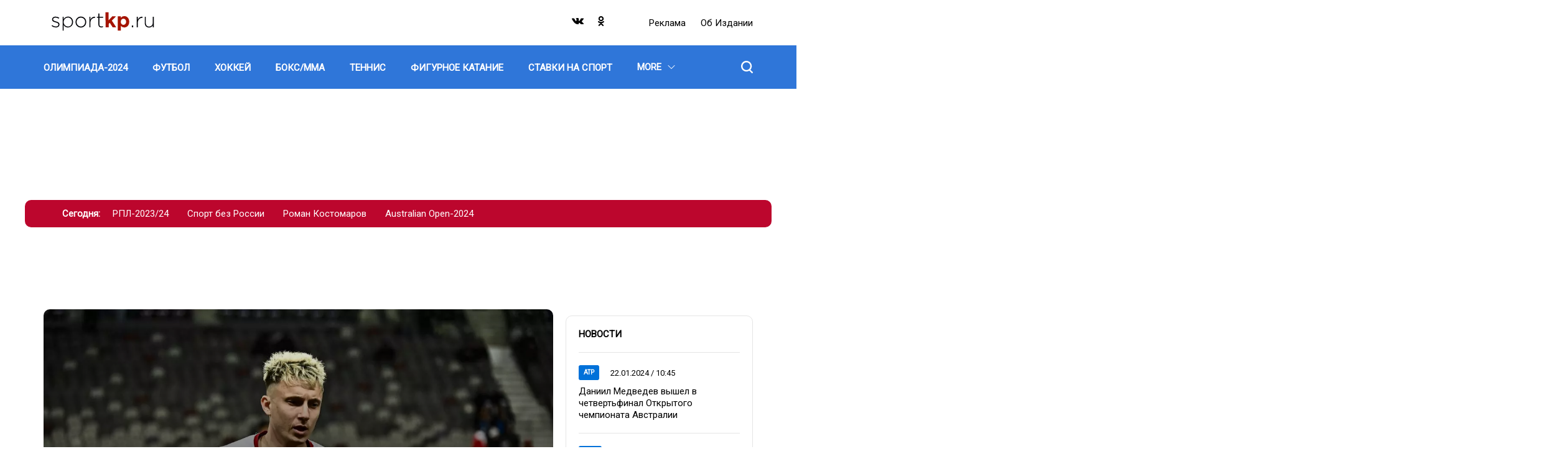

--- FILE ---
content_type: text/html; charset=UTF-8
request_url: https://sportkp.ru/tag/rfs
body_size: 12553
content:
<!DOCTYPE html>
<html lang="ru" dir="ltr" prefix="og: https://ogp.me/ns#">
<head>
  <title>РФС — последние новости на сегодня | СпортКП</title>
  <meta charset="utf-8" />
<meta name="description" content="Свежие новости и статьи по теме «РФС» на СпортКП. Гершкович назвал лучшего россиянина, выступающего в Европе: «Он выделяется на фоне других»" />
<link rel="canonical" href="https://sportkp.ru/tag/rfs" />
<meta name="Generator" content="Drupal 10 (https://www.drupal.org)" />
<meta name="MobileOptimized" content="width" />
<meta name="HandheldFriendly" content="true" />
<meta name="viewport" content="width=device-width, initial-scale=1.0" />
<meta name="page-update-date-time" content="2026-01-20-08-55-48" />
<script type="application/ld+json">{
    "@context": "https:\/\/schema.org",
    "@type": "ItemList",
    "itemListElement": [
        {
            "@type": "ItemList",
            "url": "https:\/\/sportkp.ru\/futbol\/evrofutbol\/nid421093_au24693auauau_cr24693crcrcr_gershkovich-nazval-luchshego-rossiyanina-vystupayuschego-v-evrope-vydelyaetsya-na-fone-drugikh",
            "name": "Гершкович назвал лучшего россиянина, выступающего в Европе: «Он выделяется на фоне других»",
            "position": 1
        },
        {
            "@type": "ItemList",
            "url": "https:\/\/sportkp.ru\/futbol\/sbornaya-rossii\/nid420913_au27auauau_cr27crcrcr_v-rfs-soobschili-chto-uefa-ochen-bystro-utverdil-provedenie-tovarischeskogo-matcha-rossii-s-serbiey",
            "name": "В РФС сообщили, что УЕФА очень быстро утвердил проведение товарищеского матча России с Сербией",
            "position": 2
        },
        {
            "@type": "ItemList",
            "url": "https:\/\/sportkp.ru\/futbol\/nid420750_au24907auauau_cr24907crcrcr_raul-riancho-o-reshenii-rfs-vykhod-rossii-iz-uefa-byl-ogromnoy-oshibkoy",
            "name": "Рауль Рианчо — о решении РФС: «Выход России из УЕФА был бы огромной ошибкой»",
            "position": 3
        },
        {
            "@type": "ItemList",
            "url": "https:\/\/sportkp.ru\/futbol\/sbornaya-rossii\/nid420740_au20989auauau_cr20989crcrcr_dyukov-vysoko-ocenil-perspektivy-sbornoy-rossii-okazatsya-na-chm-2026",
            "name": "Дюков высоко оценил перспективы сборной России оказаться на ЧМ-2026",
            "position": 4
        },
        {
            "@type": "ItemList",
            "url": "https:\/\/sportkp.ru\/futbol\/sbornaya-rossii\/nid420723_au24693auauau_cr24693crcrcr_v-rfs-nazvali-sroki-kogda-budet-prinyato-reshenie-po-rabote-karpina-v-sbornoy-rossii",
            "name": "В РФС назвали сроки, когда будет принято решение по работе Карпина в сборной России",
            "position": 5
        },
        {
            "@type": "ItemList",
            "url": "https:\/\/sportkp.ru\/futbol\/sbornaya-rossii\/nid420710_au76auauau_cr76crcrcr_rossiya-dogovorilas-s-serbiey-o-provedenii-tovarischeskogo-matcha-na-svoem-pole",
            "name": "Россия договорилась с Сербией о проведении товарищеского матча на своем поле",
            "position": 6
        },
        {
            "@type": "ItemList",
            "url": "https:\/\/sportkp.ru\/futbol\/nid420707_au24907auauau_cr24907crcrcr_franko-kamocci-o-reshenii-rfs-ostatsya-v-uefa-eto-verno-nadeyus-rossiyu-vernut-v-blizhayshie-2-goda",
            "name": "Франко Камоцци — о решении РФС остаться в УЕФА: «Это верно, надеюсь Россию вернут в ближайшие 2 года»",
            "position": 7
        },
        {
            "@type": "ItemList",
            "url": "https:\/\/sportkp.ru\/futbol\/nid420706_au24693auauau_cr24693crcrcr_prezident-rfs-vyskazalsya-o-reshenii-ne-perekhodit-v-aziatskuyu-konfederaciyu-futbola",
            "name": "Президент РФС высказался о решении не переходить в Азиатскую конфедерацию футбола",
            "position": 8
        },
        {
            "@type": "ItemList",
            "url": "https:\/\/sportkp.ru\/futbol\/nid420698_au68auauau_cr68crcrcr_vse-reshenie-prinyato-rossiyskiy-futbol-ne-budet-perekhodit-v-aziyu",
            "name": "Все, решение принято: российский футбол не будет переходить в Азию",
            "position": 9
        },
        {
            "@type": "ItemList",
            "url": "https:\/\/sportkp.ru\/futbol\/premer-liga\/nid420470_au24907auauau_cr24907crcrcr_abaskal-prines-izvineniya-za-svoe-povedenie-i-udalenie-v-matche-s-akhmatom",
            "name": "Абаскаль принес извинения за свое поведение и удаление в матче с «Ахматом»",
            "position": 10
        }
    ]
}</script>
<script>window.addEventListener('DOMContentLoaded', (event) => {
  setTimeout(function(){
    let head = document.getElementsByTagName('head')[0];
    let gtm1 = document.createElement('script');
    gtm1.setAttribute('id', 'gtm1');
    gtm1.setAttribute('async', 'async');
    gtm1.setAttribute('src', 'https://www.googletagmanager.com/gtag/js?id=G-X4TTJ0QY8C')
    head.appendChild(gtm1);

    window.dataLayer = window.dataLayer || [];
    function gtag(){dataLayer.push(arguments);}
    gtag('js', new Date());
    gtag('config', 'G-X4TTJ0QY8C');
  }, 100);
});
</script>
<link rel="icon" href="/favicon.png" type="image/png" />

  <link rel="stylesheet" media="all" href="/sites/default/files/css/css_aKKFzhh-NxrCilriXjNZQRgoBaJYojhkKRgU9kxVOW8.css?delta=0&amp;language=ru&amp;theme=dna_kpsport2021&amp;include=eJxti0sOgzAMRC-ElZYLIZOYj2o8CBvR3L5V2HTRzYxG741XD9nSyC5dMR5ikU3SrBhZyaPqanMDr913HNE_-uc_fP-UK86guEAwaZ2h_mOYXE66enSeD6gOLkiGInRv-u6mc5nwTi2JIzgvH-qtQT0" />
<link rel="stylesheet" media="all" href="/sites/default/files/css/css_WsRrZqWVu5qQUjZWKnq2aS3tyb87TcNVFSHvjTa_VSM.css?delta=1&amp;language=ru&amp;theme=dna_kpsport2021&amp;include=eJxti0sOgzAMRC-ElZYLIZOYj2o8CBvR3L5V2HTRzYxG741XD9nSyC5dMR5ikU3SrBhZyaPqanMDr913HNE_-uc_fP-UK86guEAwaZ2h_mOYXE66enSeD6gOLkiGInRv-u6mc5nwTi2JIzgvH-qtQT0" />

  <script type="application/json" data-drupal-selector="drupal-settings-json">{"path":{"baseUrl":"\/","pathPrefix":"","currentPath":"taxonomy\/term\/3352","currentPathIsAdmin":false,"isFront":false,"currentLanguage":"ru","currentQuery":{"_wrapper_format":"html"}},"pluralDelimiter":"\u0003","suppressDeprecationErrors":true,"ExcludeAdvNids":{"42042":"7","765497":"284647","768143":"285603","838983":"312127"},"LiveInternetID":";sportkpunited","GoogleAnalyticsMainID":"G-DRTKVSWMF9","YandexMetricaID":"80664829","input_data_11337281-78a2-4430-9244-d020de108652":{"linkMore":"\/news","titleBlock":"\u041d\u043e\u0432\u043e\u0441\u0442\u0438","linkMoreText":"\u0412\u0441\u0435 \u043d\u043e\u0432\u043e\u0441\u0442\u0438","itemsUrl":"\/rest\/posts-news-list\/0\/5\/0\/front_page_posts\/{{ RANDOM_TIME }}"},"news_line_bottom-section-posts":{"tid":"3352","title":"","label":"","url":"\/rest\/term-additional-loading\/tags\/3352\/5\/","listLengthLimit":"0","firstBig":0,"optionsMap":{"all":{"img":"post_list_thumb_294x230","date":"dmy_dot_slash_hm_colon","description":1,"class":"normal-item"}},"tagName":"","global_list_id":"section_list"},"dnaAdfoxGlobal":{"hide_adfox":0,"owner_id":"384684","timeout":"1200","header_bidding":{"sizes":""},"head_banner_for_head_height":"_none","syncPixels":{"mob":[],"pc":[]}},"dnaAdfox":{"skp-300x600":{"enabled":1,"place_id":"SKP_300x600","screen":{"ge":"769"},"size":{"width":"301","height":"601"},"style":"{ position: sticky !important; }","hb_enable":1,"overflow_hidden_enable":1,"banner":{"url":"","image":[]},"owner_id":"384684","params":{"pp":"g","ps":"ezsx","p2":"hfyt"},"tag_name":"20731","tag_params":{"pp":"g","ps":"ezsx","p2":"hfyt","puid1":""},"timeout":"500","header_bidding":[],"adv_id":"c54a7b3a-15b1-4e98-82f4-3dea07fe082a"},"skp-tgb":{"enabled":1,"place_id":"SKP_TGB","screen":{"ge":"769"},"size":{"width":"300"},"style":"{background: #ccc;}\r\nh3 a {\r\n  font-weight: bold;\r\n}\r\n","overflow_hidden_enable":1,"banner":{"url":"","image":[]},"owner_id":"384684","params":{"pp":"g","ps":"ezsx","p2":"hhdc"},"tag_name":"20731","tag_params":{"pp":"g","ps":"ezsx","p2":"hhdc","puid1":""},"header_bidding":[],"adv_id":"cf48177f-39cd-4b1c-b109-c4295766c05b"},"skp-mobile-special":{"enabled":1,"place_id":"skp_mobile_special","screen":{"le":"768"},"size":{"height":"165"},"style":"{ display: flex; justify-content: center !important; }\r\n\u003Ediv { width: 100vw; }","overflow_hidden_enable":1,"banner":{"url":"","image":[]},"owner_id":"384684","params":{"pp":"g","ps":"ezsx","p2":"hjkv"},"tag_name":"20731","tag_params":{"pp":"g","ps":"ezsx","p2":"hjkv"},"timeout":"500","header_bidding":[],"adv_id":"94df613e-ccd9-4ba8-94dd-bf80c8feb61e"},"skp-970x250":{"enabled":1,"place_id":"SKP_970x250","screen":{"ge":"769"},"size":{"width":"1200","height":"175"},"overflow_hidden_enable":1,"banner":{"url":"\/","image":[]},"owner_id":"384684","params":{"pp":"g","ps":"ezsx","p2":"hfyq"},"tag_name":"20731","tag_params":{"pp":"g","ps":"ezsx","p2":"hfyq"},"header_bidding":[],"adv_id":"8339362c-4554-466c-af39-800334621850"}},"input_data_eedfd37a-2b5f-44fe-87e5-029be7e17ebc":{"linkMore":"\/news","titleBlock":"\u041d\u043e\u0432\u043e\u0441\u0442\u0438","linkMoreText":"\u0412\u0441\u0435 \u043d\u043e\u0432\u043e\u0441\u0442\u0438","itemsUrl":"\/rest\/posts-news-list\/0\/5\/0\/front_page_posts\/{{ RANDOM_TIME }}"},"news_line_top-section-posts":{"tid":"3352","title":"","label":"","url":"\/rest\/term-additional-loading\/tags\/3352\/0\/","listLengthLimit":"5","firstBig":1,"optionsMap":{"all":{"img":"post_list_thumb_294x230","date":"dmy_dot_slash_hm_colon","description":"1","class":"normal-item"},"0":{"img":"post_850x666","date":"time_since","description":"1","class":"first-item"}},"tagName":"","global_list_id":"section_list"},"stat_enable":true,"stat_url":"https:\/\/nodestat.sportkp.ru","stat_site":"skp","show_nids":[],"YandexMetricsSimpleID":"80664829","footer_right_main_classname_footer-right":"footer-right","footer_right_app_store_link_footer-right":"https:\/\/appstore.com","footer_right_google_play_link_footer-right":"https:\/\/googleplay.com","footer_right_subscribe_mail_footer-right":"https:\/\/subscribe.com","footer_right_subscribe_newspaper_footer-right":"https:\/\/subscribe.com","main_historias_main_classname_main-historias":"main-historias","main_historias_links_main-historias":[{"title":"\u0420\u041f\u041b-2023\/24","url":"\/tag\/rpl-202324"},{"title":"\u0421\u043f\u043e\u0440\u0442 \u0431\u0435\u0437 \u0420\u043e\u0441\u0441\u0438\u0438","url":"\/tag\/sport-bez-rossii"},{"title":"\u0420\u043e\u043c\u0430\u043d \u041a\u043e\u0441\u0442\u043e\u043c\u0430\u0440\u043e\u0432","url":"\/tag\/roman-kostomarov"},{"title":"Australian Open-2024","url":"\/tag\/australian-open-2024"}],"head_mobile_main_classname_head-mobile":"head-mobile","head_mobile_sections_head-mobile":[{"title":"\u0424\u0443\u0442\u0431\u043e\u043b","url":"\/futbol","orderNumber":-49},{"title":"\u0425\u043e\u043a\u043a\u0435\u0439","url":"\/khokkey","orderNumber":-48},{"title":"\u0411\u043e\u043a\u0441\/\u041c\u041c\u0410","url":"\/boksmma","orderNumber":-47},{"title":"\u0422\u0435\u043d\u043d\u0438\u0441","url":"\/tennis","orderNumber":-46},{"title":"\u0411\u0430\u0441\u043a\u0435\u0442\u0431\u043e\u043b","url":"\/basketbol","orderNumber":-41},{"title":"\u0424\u043e\u0440\u043c\u0443\u043b\u0430-1","url":"\/formula-1","orderNumber":-43},{"title":"\u0424\u0438\u0433\u0443\u0440\u043d\u043e\u0435 \u043a\u0430\u0442\u0430\u043d\u0438\u0435","url":"\/figurnoe-katanie","orderNumber":-45},{"title":"\u0414\u0440\u0443\u0433\u043e\u0435","url":"\/drugoe","orderNumber":-24},{"title":"\u041e\u041b\u0418\u041c\u041f\u0418\u0410\u0414\u0410-2024","url":"\/olimpiada-2024","orderNumber":-51},{"title":"\u0411\u0438\u0430\u0442\u043b\u043e\u043d","url":"\/biatlon","orderNumber":-40},{"title":"\u0412\u043e\u043b\u0435\u0439\u0431\u043e\u043b","url":"\/voleybol","orderNumber":-37},{"title":"\u041a\u0440\u0430\u0441\u043e\u0442\u0430 \u0438 \u0437\u0434\u043e\u0440\u043e\u0432\u044c\u0435","url":"\/krasota-i-zdorove","orderNumber":-36},{"title":"\u041b\u044b\u0436\u043d\u044b\u0435 \u0433\u043e\u043d\u043a\u0438","url":"\/lyzhnye-gonki","orderNumber":-35},{"title":"\u041b\u0435\u0433\u043a\u0430\u044f \u0430\u0442\u043b\u0435\u0442\u0438\u043a\u0430","url":"\/legkaya-atletika","orderNumber":-34},{"title":"\u041f\u043b\u0430\u0432\u0430\u043d\u0438\u0435","url":"\/plavanie","orderNumber":-33},{"title":"\u0421\u043f\u043e\u0440\u0442\u0438\u0432\u043d\u0430\u044f \u0433\u0438\u043c\u043d\u0430\u0441\u0442\u0438\u043a\u0430","url":"\/sportivnaya-gimnastika","orderNumber":-32},{"title":"\u0421\u0442\u0430\u0432\u043a\u0438 \u043d\u0430 \u0441\u043f\u043e\u0440\u0442","url":"\/stavki-na-sport","orderNumber":-44},{"title":"\u0424\u0435\u0445\u0442\u043e\u0432\u0430\u043d\u0438\u0435","url":"\/fekhtovanie","orderNumber":-30},{"title":"\u0425\u0443\u0434\u043e\u0436\u0435\u0441\u0442\u0432\u0435\u043d\u043d\u0430\u044f \u0433\u0438\u043c\u043d\u0430\u0441\u0442\u0438\u043a\u0430","url":"\/khudozhestvennaya-gimnastika","orderNumber":-29},{"title":"\u0421\u0442\u0438\u043b\u044c \u0436\u0438\u0437\u043d\u0438","url":"\/stil-zhizni","orderNumber":-28},{"title":"\u0417\u0434\u043e\u0440\u043e\u0432\u043e\u0435 \u043f\u0438\u0442\u0430\u043d\u0438\u0435","url":"\/zdorovoe-pitanie","orderNumber":-27},{"title":"\u0425\u0440\u043e\u043d\u0438\u043a\u0430","url":"\/khronika","orderNumber":-26},{"title":"\u0412\u0430\u0436\u043d\u043e","url":"\/vazhno","orderNumber":-25},{"title":"\u0422\u0435\u0445\u043d\u043e\u043b\u043e\u0433\u0438\u044f","url":"\/tekhnologii","orderNumber":-31}],"head_mobile_links_head-mobile":{"https:\/\/radiokp.ru\/":"\u0420\u0435\u043a\u043b\u0430\u043c\u0430","\/about":"\u041e\u0431 \u0438\u0437\u0434\u0430\u043d\u0438\u0438","https:\/\/kp.ru\/":"\u041f\u043e\u0434\u043f\u0438\u0441\u043a\u0430"},"head_mobile_cities_head-mobile":[{"tid":"145","name":"\u041c\u043e\u0441\u043a\u0432\u0430","current":true},{"tid":"147","name":"\u0410\u0431\u0430\u043a\u0430\u043d","current":false},{"tid":"146","name":"\u0410\u0441\u0442\u0440\u0430\u0445\u0430\u043d\u044c","current":false},{"tid":"148","name":"\u0411\u0430\u0440\u043d\u0430\u0443\u043b","current":false},{"tid":"149","name":"\u0411\u043b\u0430\u0433\u043e\u0432\u0435\u0449\u0435\u043d\u0441\u043a","current":false},{"tid":"150","name":"\u0412\u043b\u0430\u0434\u0438\u0432\u043e\u0441\u0442\u043e\u043a","current":false},{"tid":"151","name":"\u0412\u043b\u0430\u0434\u0438\u043c\u0438\u0440","current":false},{"tid":"152","name":"\u0412\u043e\u043b\u0433\u043e\u0433\u0440\u0430\u0434","current":false},{"tid":"153","name":"\u0412\u043e\u043b\u043e\u0433\u0434\u0430","current":false},{"tid":"154","name":"\u0412\u043e\u0440\u043e\u043d\u0435\u0436","current":false},{"tid":"155","name":"\u0414\u043e\u043d\u0435\u0446\u043a","current":false},{"tid":"156","name":"\u0415\u043a\u0430\u0442\u0435\u0440\u0438\u043d\u0431\u0443\u0440\u0433","current":false},{"tid":"157","name":"\u0418\u0436\u0435\u0432\u0441\u043a","current":false},{"tid":"158","name":"\u0418\u0440\u043a\u0443\u0442\u0441\u043a","current":false},{"tid":"159","name":"\u041a\u0430\u043b\u0438\u043d\u0438\u043d\u0433\u0440\u0430\u0434","current":false},{"tid":"160","name":"\u041a\u0440\u0430\u0441\u043d\u043e\u0434\u0430\u0440","current":false},{"tid":"161","name":"\u041a\u0440\u0430\u0441\u043d\u043e\u044f\u0440\u0441\u043a","current":false},{"tid":"162","name":"\u041a\u0440\u044b\u043c","current":false},{"tid":"163","name":"\u041b\u0438\u043f\u0435\u0446\u043a","current":false},{"tid":"164","name":"\u041d\u0430\u0445\u043e\u0434\u043a\u0430","current":false},{"tid":"165","name":"\u041d\u0438\u0436\u043d\u0438\u0439 \u041d\u043e\u0432\u0433\u043e\u0440\u043e\u0434","current":false},{"tid":"166","name":"\u041d\u043e\u0432\u043e\u0441\u0438\u0431\u0438\u0440\u0441\u043a","current":false},{"tid":"167","name":"\u041f\u0435\u0440\u043c\u044c","current":false},{"tid":"168","name":"\u0420\u043e\u0441\u0442\u043e\u0432-\u043d\u0430-\u0414\u043e\u043d\u0443","current":false},{"tid":"169","name":"\u0421\u0430\u043c\u0430\u0440\u0430","current":false},{"tid":"170","name":"\u0421\u0430\u043d\u043a\u0442-\u041f\u0435\u0442\u0435\u0440\u0431\u0443\u0440\u0433","current":false},{"tid":"171","name":"\u0421\u0430\u0440\u0430\u0442\u043e\u0432, \u042d\u043d\u0433\u0435\u043b\u044c\u0441","current":false},{"tid":"180","name":"\u0421\u0430\u0445\u0430\u043b\u0438\u043d","current":false},{"tid":"172","name":"\u0421\u0435\u0432\u0430\u0441\u0442\u043e\u043f\u043e\u043b\u044c","current":false},{"tid":"173","name":"\u0421\u0442\u0430\u0432\u0440\u043e\u043f\u043e\u043b\u044c\u0441\u043a\u0438\u0439 \u043a\u0440\u0430\u0439","current":false},{"tid":"174","name":"\u0422\u0432\u0435\u0440\u044c","current":false},{"tid":"175","name":"\u0422\u044e\u043c\u0435\u043d\u044c","current":false},{"tid":"176","name":"\u0423\u0441\u0441\u0443\u0440\u0438\u0439\u0441\u043a","current":false},{"tid":"177","name":"\u0425\u0430\u0431\u0430\u0440\u043e\u0432\u0441\u043a","current":false},{"tid":"178","name":"\u0425\u0430\u043d\u0442\u044b-\u041c\u0430\u043d\u0441\u0438\u0439\u0441\u043a","current":false},{"tid":"179","name":"\u0427\u0435\u043b\u044f\u0431\u0438\u043d\u0441\u043a","current":false},{"tid":"181","name":"\u042f\u0440\u043e\u0441\u043b\u0430\u0432\u043b\u044c","current":false}],"head_mobile_logo_head-mobile":"\u003Csvg id=\u0022layer_1\u0022 data-name=\u0022layer_1\u0022 xmlns=\u0022http:\/\/www.w3.org\/2000\/svg\u0022 viewBox=\u00220 0 169.75 35.02\u0022\u003E\u003Cdefs\u003E\u003Cstyle\u003E.cls-1{fill:#000105;}.cls-2{fill:#a51400;}\u003C\/style\u003E\u003C\/defs\u003E\u003Ctitle\u003Esportkp_rgb\u003C\/title\u003E\u003Cpath class=\u0022cls-1\u0022 d=\u0022M2.83,24.8l1-1.29a9.86,9.86,0,0,0,6,2.21c2.27,0,4.05-1.25,4.05-3.27s-2.11-2.7-4.45-3.36c-2.74-.79-5.77-1.61-5.77-4.68,0-2.71,2.27-4.65,5.54-4.65a11.37,11.37,0,0,1,6,1.85L14.31,13a9.69,9.69,0,0,0-5.18-1.68c-2.31,0-3.82,1.25-3.82,3S7.58,16.85,10,17.54c2.7.76,5.54,1.75,5.54,4.78S13,27.24,9.73,27.24A11.57,11.57,0,0,1,2.83,24.8Z\u0022\/\u003E\u003Cpath class=\u0022cls-1\u0022 d=\u0022M20.67,10.09h1.62v3.76c1.45-2.21,3.59-4.16,6.92-4.16,4.06,0,8.18,3.27,8.18,8.81a8.41,8.41,0,0,1-8.18,8.8,8.08,8.08,0,0,1-6.92-4v8.9H20.67Zm15,8.41c0-4.42-3.07-7.26-6.59-7.26a7.06,7.06,0,0,0-6.86,7.29,7,7,0,0,0,6.86,7.22C32.71,25.75,35.64,23.08,35.64,18.5Z\u0022\/\u003E\u003Cpath class=\u0022cls-1\u0022 d=\u0022M41.28,18.5a8.64,8.64,0,1,1,17.27,0,8.64,8.64,0,1,1-17.27,0Zm15.53,0A6.91,6.91,0,1,0,43,18.5,7.05,7.05,0,0,0,50,25.78,7.12,7.12,0,0,0,56.81,18.5Z\u0022\/\u003E\u003Cpath class=\u0022cls-1\u0022 d=\u0022M63.53,10.09h1.61v4.78a8,8,0,0,1,7.46-5v1.79h-.17c-3.89,0-7.29,2.93-7.29,8.4v6.9H63.53Z\u0022\/\u003E\u003Cpath class=\u0022cls-1\u0022 d=\u0022M78,22.59v-11H75.56V10.09H78V4.71h1.61v5.38h5.91v1.48H79.61V22.42c0,2.41,1.42,3.27,3.37,3.27a5.64,5.64,0,0,0,2.47-.6v1.52a6.26,6.26,0,0,1-2.74.59C80.11,27.2,78,25.78,78,22.59Z\u0022\/\u003E\u003Cpath class=\u0022cls-2\u0022 d=\u0022M89.47,2.83h5V15.66l5.87-6.43h6l-6.72,7,7,10.72h-5.73l-4.62-7.23-1.75,1.85v5.38h-5Z\u0022\/\u003E\u003Cpath class=\u0022cls-2\u0022 d=\u0022M109,9.23h5v2.54a6.49,6.49,0,0,1,5.51-2.87c4.12,0,8,3.23,8,9.2s-3.86,9.14-8,9.14A6.8,6.8,0,0,1,114,24.6v7.58h-5ZM122.54,18c0-2.94-2-4.89-4.32-4.89s-4.29,1.95-4.29,5S115.88,23,118.22,23,122.54,21.07,122.54,18Z\u0022\/\u003E\u003Cpath class=\u0022cls-1\u0022 d=\u0022M131.7,24.1h2.18v2.81H131.7Z\u0022\/\u003E\u003Cpath class=\u0022cls-1\u0022 d=\u0022M139.65,10.09h1.61v4.78a8,8,0,0,1,7.46-5v1.79h-.17c-3.89,0-7.29,2.93-7.29,8.4v6.9h-1.61Z\u0022\/\u003E\u003Cpath class=\u0022cls-1\u0022 d=\u0022M152.51,20.38V10.09h1.61v10c0,3.46,1.95,5.74,5.34,5.74a5.77,5.77,0,0,0,5.84-6V10.09h1.62V26.91H165.3V23.77a6.58,6.58,0,0,1-6.07,3.53C155,27.3,152.51,24.4,152.51,20.38Z\u0022\/\u003E\u003C\/svg\u003E","head_mobile_current_city_id_head-mobile":145,"head_location_main_classname_head-menu":"head-menu","head_location_links_head-menu":[{"title":"\u041e\u043b\u0438\u043c\u043f\u0438\u0430\u0434\u0430-2024","url":"\/olimpiada-2024","orderNumber":0,"tid":"26227","subLinks":[]},{"title":"\u0424\u0443\u0442\u0431\u043e\u043b","url":"\/futbol","orderNumber":1,"tid":"121","subLinks":[{"title":"\u041f\u0440\u0435\u043c\u044c\u0435\u0440-\u041b\u0438\u0433\u0430","url":"\/futbol\/premer-liga","orderNumber":0,"tid":"184"},{"title":"\u0421\u0431\u043e\u0440\u043d\u0430\u044f \u0420\u043e\u0441\u0441\u0438\u0438","url":"\/futbol\/sbornaya-rossii","orderNumber":1,"tid":"183"},{"title":"\u0415\u0432\u0440\u043e\u0444\u0443\u0442\u0431\u043e\u043b","url":"\/futbol\/evrofutbol","orderNumber":2,"tid":"185"},{"title":"\u041b\u0438\u0433\u0430 \u0447\u0435\u043c\u043f\u0438\u043e\u043d\u043e\u0432","url":"\/futbol\/liga-chempionov","orderNumber":3,"tid":"186"},{"title":"\u041b\u0438\u0433\u0430 \u0415\u0432\u0440\u043e\u043f\u044b","url":"\/futbol\/liga-evropy","orderNumber":4,"tid":"187"},{"title":"\u041b\u0438\u0433\u0430 \u043a\u043e\u043d\u0444\u0435\u0440\u0435\u043d\u0446\u0438\u0439","url":"\/futbol\/liga-konferenciy","orderNumber":5,"tid":"7772"},{"title":"\u0427\u0435\u043c\u043f\u0438\u043e\u043d\u0430\u0442 \u0415\u0432\u0440\u043e\u043f\u044b","url":"\/futbol\/chempionat-evropy","orderNumber":6,"tid":"182"},{"title":"\u041b\u0438\u0433\u0430 \u043d\u0430\u0446\u0438\u0439","url":"\/futbol\/liga-naciy","orderNumber":7,"tid":"188"},{"title":"\u0422\u0440\u0430\u043d\u0441\u0444\u0435\u0440\u044b","url":"\/futbol\/transfery","orderNumber":8,"tid":"190"}]},{"title":"\u0425\u043e\u043a\u043a\u0435\u0439","url":"\/khokkey","orderNumber":2,"tid":"116","subLinks":[{"title":"\u041d\u0425\u041b","url":"\/khokkey\/nkhl","orderNumber":0,"tid":"191"},{"title":"\u041a\u0425\u041b","url":"\/khokkey\/kkhl","orderNumber":1,"tid":"192"},{"title":"\u0427\u0435\u043c\u043f\u0438\u043e\u043d\u0430\u0442 \u043c\u0438\u0440\u0430","url":"\/khokkey\/chempionat-mira","orderNumber":2,"tid":"193"},{"title":"\u0415\u0432\u0440\u043e\u0442\u0443\u0440","url":"\/khokkey\/evrotur","orderNumber":3,"tid":"7762"}]},{"title":"\u0411\u043e\u043a\u0441\/\u041c\u041c\u0410","url":"\/boksmma","orderNumber":3,"tid":"108","subLinks":[{"title":"\u041f\u0440\u043e\u0444\u0435\u0441\u0441\u0438\u043e\u043d\u0430\u043b\u044c\u043d\u044b\u0439 \u0431\u043e\u043a\u0441","url":"\/boksmma\/professionalnyy-boks","orderNumber":0,"tid":"195"},{"title":"UFC","url":"\/boksmma\/ufc","orderNumber":1,"tid":"194"},{"title":"\u0421\u043c\u0435\u0448\u0430\u043d\u043d\u044b\u0435 \u0435\u0434\u0438\u043d\u043e\u0431\u043e\u0440\u0441\u0442\u0432\u0430","url":"\/boksmma\/smeshannye-edinoborstva","orderNumber":2,"tid":"110"},{"title":"\u041b\u044e\u0431\u0438\u0442\u0435\u043b\u044c\u0441\u043a\u0438\u0439 \u0431\u043e\u043a\u0441","url":"\/boksmma\/lyubitelskiy-boks","orderNumber":3,"tid":"117"}]},{"title":"\u0422\u0435\u043d\u043d\u0438\u0441","url":"\/tennis","orderNumber":4,"tid":"2","subLinks":[{"title":"ATP","url":"\/tennis\/atp","orderNumber":0,"tid":"231"},{"title":"WTA","url":"\/tennis\/wta","orderNumber":1,"tid":"241"},{"title":"\u041a\u0443\u0431\u043e\u043a \u0414\u044d\u0432\u0438\u0441\u0430","url":"\/tennis\/kubok-devisa","orderNumber":2,"tid":"251"},{"title":"\u041a\u0443\u0431\u043e\u043a \u0411\u0438\u043b\u043b\u0438 \u0414\u0436\u0438\u043d \u041a\u0438\u043d\u0433","url":"\/tennis\/kubok-billi-dzhin-king","orderNumber":3,"tid":"261"}]},{"title":"\u0424\u0438\u0433\u0443\u0440\u043d\u043e\u0435 \u043a\u0430\u0442\u0430\u043d\u0438\u0435","url":"\/figurnoe-katanie","orderNumber":5,"tid":"114","subLinks":[]},{"title":"\u0421\u0442\u0430\u0432\u043a\u0438 \u043d\u0430 \u0441\u043f\u043e\u0440\u0442","url":"\/stavki-na-sport","orderNumber":6,"tid":"26819","subLinks":[]},{"title":"\u0411\u0430\u0441\u043a\u0435\u0442\u0431\u043e\u043b","url":"\/basketbol","orderNumber":7,"tid":"115","subLinks":[{"title":"\u041d\u0411\u0410","url":"\/basketbol\/nba","orderNumber":0,"tid":"271"},{"title":"\u0415\u0432\u0440\u043e\u043b\u0438\u0433\u0430","url":"\/basketbol\/evroliga","orderNumber":1,"tid":"281"},{"title":"\u041b\u0438\u0433\u0430 \u0412\u0422\u0411","url":"\/basketbol\/liga-vtb","orderNumber":2,"tid":"291"}]},{"title":"\u0411\u0438\u0430\u0442\u043b\u043e\u043d","url":"\/biatlon","orderNumber":8,"tid":"124","subLinks":[]},{"title":"\u0412\u043e\u043b\u0435\u0439\u0431\u043e\u043b","url":"\/voleybol","orderNumber":9,"tid":"2062","subLinks":[]},{"title":"\u041a\u0440\u0430\u0441\u043e\u0442\u0430 \u0438 \u0437\u0434\u043e\u0440\u043e\u0432\u044c\u0435","url":"\/krasota-i-zdorove","orderNumber":10,"tid":"11312","subLinks":[]},{"title":"\u041b\u044b\u0436\u043d\u044b\u0435 \u0433\u043e\u043d\u043a\u0438","url":"\/lyzhnye-gonki","orderNumber":11,"tid":"112","subLinks":[]},{"title":"\u041b\u0435\u0433\u043a\u0430\u044f \u0430\u0442\u043b\u0435\u0442\u0438\u043a\u0430","url":"\/legkaya-atletika","orderNumber":12,"tid":"120","subLinks":[]},{"title":"\u041f\u043b\u0430\u0432\u0430\u043d\u0438\u0435","url":"\/plavanie","orderNumber":13,"tid":"7402","subLinks":[]},{"title":"\u0421\u043f\u043e\u0440\u0442\u0438\u0432\u043d\u0430\u044f \u0433\u0438\u043c\u043d\u0430\u0441\u0442\u0438\u043a\u0430","url":"\/sportivnaya-gimnastika","orderNumber":14,"tid":"7472","subLinks":[]},{"title":"\u0422\u0435\u0445\u043d\u043e\u043b\u043e\u0433\u0438\u0438","url":"\/tekhnologii","orderNumber":15,"tid":"26869","subLinks":[]},{"title":"\u0424\u0435\u0445\u0442\u043e\u0432\u0430\u043d\u0438\u0435","url":"\/fekhtovanie","orderNumber":16,"tid":"7652","subLinks":[]},{"title":"\u0424\u043e\u0440\u043c\u0443\u043b\u0430-1","url":"\/formula-1","orderNumber":17,"tid":"119","subLinks":[]},{"title":"\u0425\u0443\u0434\u043e\u0436\u0435\u0441\u0442\u0432\u0435\u043d\u043d\u0430\u044f \u0433\u0438\u043c\u043d\u0430\u0441\u0442\u0438\u043a\u0430","url":"\/khudozhestvennaya-gimnastika","orderNumber":18,"tid":"7492","subLinks":[]},{"title":"\u0421\u0442\u0438\u043b\u044c \u0436\u0438\u0437\u043d\u0438","url":"\/stil-zhizni","orderNumber":19,"tid":"21095","subLinks":[]},{"title":"\u0417\u0434\u043e\u0440\u043e\u0432\u043e\u0435 \u043f\u0438\u0442\u0430\u043d\u0438\u0435","url":"\/zdorovoe-pitanie","orderNumber":20,"tid":"21097","subLinks":[]},{"title":"\u0425\u0440\u043e\u043d\u0438\u043a\u0430","url":"\/khronika","orderNumber":21,"tid":"7782","subLinks":[]},{"title":"\u0412\u0430\u0436\u043d\u043e","url":"\/vazhno","orderNumber":22,"tid":"25999","subLinks":[]},{"title":"\u0414\u0440\u0443\u0433\u043e\u0435","url":"\/drugoe","orderNumber":23,"tid":"792","subLinks":[]}],"first_list_length_head-menu":"7","head_location_main_classname_head-location-first":"head-location","head_location_links_head-location-first":{"\/advertising":"\u0420\u0435\u043a\u043b\u0430\u043c\u0430","\/about":"\u041e\u0431 \u0438\u0437\u0434\u0430\u043d\u0438\u0438","https:\/\/kp.ru\/":"\u041f\u043e\u0434\u043f\u0438\u0441\u043a\u0430"},"head_location_cities_head-location-first":[{"tid":"145","name":"\u041c\u043e\u0441\u043a\u0432\u0430","current":true},{"tid":"147","name":"\u0410\u0431\u0430\u043a\u0430\u043d","current":false},{"tid":"146","name":"\u0410\u0441\u0442\u0440\u0430\u0445\u0430\u043d\u044c","current":false},{"tid":"148","name":"\u0411\u0430\u0440\u043d\u0430\u0443\u043b","current":false},{"tid":"149","name":"\u0411\u043b\u0430\u0433\u043e\u0432\u0435\u0449\u0435\u043d\u0441\u043a","current":false},{"tid":"150","name":"\u0412\u043b\u0430\u0434\u0438\u0432\u043e\u0441\u0442\u043e\u043a","current":false},{"tid":"151","name":"\u0412\u043b\u0430\u0434\u0438\u043c\u0438\u0440","current":false},{"tid":"152","name":"\u0412\u043e\u043b\u0433\u043e\u0433\u0440\u0430\u0434","current":false},{"tid":"153","name":"\u0412\u043e\u043b\u043e\u0433\u0434\u0430","current":false},{"tid":"154","name":"\u0412\u043e\u0440\u043e\u043d\u0435\u0436","current":false},{"tid":"155","name":"\u0414\u043e\u043d\u0435\u0446\u043a","current":false},{"tid":"156","name":"\u0415\u043a\u0430\u0442\u0435\u0440\u0438\u043d\u0431\u0443\u0440\u0433","current":false},{"tid":"157","name":"\u0418\u0436\u0435\u0432\u0441\u043a","current":false},{"tid":"158","name":"\u0418\u0440\u043a\u0443\u0442\u0441\u043a","current":false},{"tid":"159","name":"\u041a\u0430\u043b\u0438\u043d\u0438\u043d\u0433\u0440\u0430\u0434","current":false},{"tid":"160","name":"\u041a\u0440\u0430\u0441\u043d\u043e\u0434\u0430\u0440","current":false},{"tid":"161","name":"\u041a\u0440\u0430\u0441\u043d\u043e\u044f\u0440\u0441\u043a","current":false},{"tid":"162","name":"\u041a\u0440\u044b\u043c","current":false},{"tid":"163","name":"\u041b\u0438\u043f\u0435\u0446\u043a","current":false},{"tid":"164","name":"\u041d\u0430\u0445\u043e\u0434\u043a\u0430","current":false},{"tid":"165","name":"\u041d\u0438\u0436\u043d\u0438\u0439 \u041d\u043e\u0432\u0433\u043e\u0440\u043e\u0434","current":false},{"tid":"166","name":"\u041d\u043e\u0432\u043e\u0441\u0438\u0431\u0438\u0440\u0441\u043a","current":false},{"tid":"167","name":"\u041f\u0435\u0440\u043c\u044c","current":false},{"tid":"168","name":"\u0420\u043e\u0441\u0442\u043e\u0432-\u043d\u0430-\u0414\u043e\u043d\u0443","current":false},{"tid":"169","name":"\u0421\u0430\u043c\u0430\u0440\u0430","current":false},{"tid":"170","name":"\u0421\u0430\u043d\u043a\u0442-\u041f\u0435\u0442\u0435\u0440\u0431\u0443\u0440\u0433","current":false},{"tid":"171","name":"\u0421\u0430\u0440\u0430\u0442\u043e\u0432, \u042d\u043d\u0433\u0435\u043b\u044c\u0441","current":false},{"tid":"180","name":"\u0421\u0430\u0445\u0430\u043b\u0438\u043d","current":false},{"tid":"172","name":"\u0421\u0435\u0432\u0430\u0441\u0442\u043e\u043f\u043e\u043b\u044c","current":false},{"tid":"173","name":"\u0421\u0442\u0430\u0432\u0440\u043e\u043f\u043e\u043b\u044c\u0441\u043a\u0438\u0439 \u043a\u0440\u0430\u0439","current":false},{"tid":"174","name":"\u0422\u0432\u0435\u0440\u044c","current":false},{"tid":"175","name":"\u0422\u044e\u043c\u0435\u043d\u044c","current":false},{"tid":"176","name":"\u0423\u0441\u0441\u0443\u0440\u0438\u0439\u0441\u043a","current":false},{"tid":"177","name":"\u0425\u0430\u0431\u0430\u0440\u043e\u0432\u0441\u043a","current":false},{"tid":"178","name":"\u0425\u0430\u043d\u0442\u044b-\u041c\u0430\u043d\u0441\u0438\u0439\u0441\u043a","current":false},{"tid":"179","name":"\u0427\u0435\u043b\u044f\u0431\u0438\u043d\u0441\u043a","current":false},{"tid":"181","name":"\u042f\u0440\u043e\u0441\u043b\u0430\u0432\u043b\u044c","current":false}],"head_location_logo_head-location-first":"\u003Csvg id=\u0022layer_1\u0022 data-name=\u0022layer_1\u0022 xmlns=\u0022http:\/\/www.w3.org\/2000\/svg\u0022 viewBox=\u00220 0 169.75 35.02\u0022\u003E\u003Cdefs\u003E\u003Cstyle\u003E.cls-1{fill:#000105;}.cls-2{fill:#a51400;}\u003C\/style\u003E\u003C\/defs\u003E\u003Ctitle\u003Esportkp_rgb\u003C\/title\u003E\u003Cpath class=\u0022cls-1\u0022 d=\u0022M2.83,24.8l1-1.29a9.86,9.86,0,0,0,6,2.21c2.27,0,4.05-1.25,4.05-3.27s-2.11-2.7-4.45-3.36c-2.74-.79-5.77-1.61-5.77-4.68,0-2.71,2.27-4.65,5.54-4.65a11.37,11.37,0,0,1,6,1.85L14.31,13a9.69,9.69,0,0,0-5.18-1.68c-2.31,0-3.82,1.25-3.82,3S7.58,16.85,10,17.54c2.7.76,5.54,1.75,5.54,4.78S13,27.24,9.73,27.24A11.57,11.57,0,0,1,2.83,24.8Z\u0022\/\u003E\u003Cpath class=\u0022cls-1\u0022 d=\u0022M20.67,10.09h1.62v3.76c1.45-2.21,3.59-4.16,6.92-4.16,4.06,0,8.18,3.27,8.18,8.81a8.41,8.41,0,0,1-8.18,8.8,8.08,8.08,0,0,1-6.92-4v8.9H20.67Zm15,8.41c0-4.42-3.07-7.26-6.59-7.26a7.06,7.06,0,0,0-6.86,7.29,7,7,0,0,0,6.86,7.22C32.71,25.75,35.64,23.08,35.64,18.5Z\u0022\/\u003E\u003Cpath class=\u0022cls-1\u0022 d=\u0022M41.28,18.5a8.64,8.64,0,1,1,17.27,0,8.64,8.64,0,1,1-17.27,0Zm15.53,0A6.91,6.91,0,1,0,43,18.5,7.05,7.05,0,0,0,50,25.78,7.12,7.12,0,0,0,56.81,18.5Z\u0022\/\u003E\u003Cpath class=\u0022cls-1\u0022 d=\u0022M63.53,10.09h1.61v4.78a8,8,0,0,1,7.46-5v1.79h-.17c-3.89,0-7.29,2.93-7.29,8.4v6.9H63.53Z\u0022\/\u003E\u003Cpath class=\u0022cls-1\u0022 d=\u0022M78,22.59v-11H75.56V10.09H78V4.71h1.61v5.38h5.91v1.48H79.61V22.42c0,2.41,1.42,3.27,3.37,3.27a5.64,5.64,0,0,0,2.47-.6v1.52a6.26,6.26,0,0,1-2.74.59C80.11,27.2,78,25.78,78,22.59Z\u0022\/\u003E\u003Cpath class=\u0022cls-2\u0022 d=\u0022M89.47,2.83h5V15.66l5.87-6.43h6l-6.72,7,7,10.72h-5.73l-4.62-7.23-1.75,1.85v5.38h-5Z\u0022\/\u003E\u003Cpath class=\u0022cls-2\u0022 d=\u0022M109,9.23h5v2.54a6.49,6.49,0,0,1,5.51-2.87c4.12,0,8,3.23,8,9.2s-3.86,9.14-8,9.14A6.8,6.8,0,0,1,114,24.6v7.58h-5ZM122.54,18c0-2.94-2-4.89-4.32-4.89s-4.29,1.95-4.29,5S115.88,23,118.22,23,122.54,21.07,122.54,18Z\u0022\/\u003E\u003Cpath class=\u0022cls-1\u0022 d=\u0022M131.7,24.1h2.18v2.81H131.7Z\u0022\/\u003E\u003Cpath class=\u0022cls-1\u0022 d=\u0022M139.65,10.09h1.61v4.78a8,8,0,0,1,7.46-5v1.79h-.17c-3.89,0-7.29,2.93-7.29,8.4v6.9h-1.61Z\u0022\/\u003E\u003Cpath class=\u0022cls-1\u0022 d=\u0022M152.51,20.38V10.09h1.61v10c0,3.46,1.95,5.74,5.34,5.74a5.77,5.77,0,0,0,5.84-6V10.09h1.62V26.91H165.3V23.77a6.58,6.58,0,0,1-6.07,3.53C155,27.3,152.51,24.4,152.51,20.38Z\u0022\/\u003E\u003C\/svg\u003E","head_location_current_city_id_head-location-first":145,"head_location_socnet_data_head-location-first":{"youtube":"https:\/\/youtube.com","vk":"https:\/\/vk.com\/public205268239","telegram":"https:\/\/www.telegram.com","twitter":"https:\/\/twitter.com","ok":"https:\/\/ok.ru\/group\/60268137742494\/topics","instagram":"https:\/\/instagram.com","rss":"https:\/\/rss.com"},"user":{"uid":0,"permissionsHash":"285600b3034dca3f214fa17ed5700215d28ac018e8f884ffe9bdc10dfbe9fa62"}}</script>
<script src="https://yandex.ru/ads/system/header-bidding.js" async></script>
<script src="/sites/default/files/js/js_4kr-Gz237MZXwt0Jzi2rnDN_Uy9nprfL2IOfWn6PflQ.js?scope=header&amp;delta=1&amp;language=ru&amp;theme=dna_kpsport2021&amp;include=[base64]"></script>
<script src="https://yandex.ru/ads/system/context.js" async></script>
<script src="/sites/default/files/js/js_ttLomH0XW1kwUh88HLFYFLihjG0BpAzmhxGNxUnnoiQ.js?scope=header&amp;delta=3&amp;language=ru&amp;theme=dna_kpsport2021&amp;include=[base64]"></script>

</head>
<body class="disabled-head-banner page-taxonomy term-type-tags term-id-3352">
<div><!-- Yandex.Metrika counter -->
<script data-cfasync="false" type="text/javascript">
  setTimeout(function(){
       (function(m,e,t,r,i,k,a){m[i]=m[i]||function(){(m[i].a=m[i].a||[]).push(arguments)};
   m[i].l=1*new Date();k=e.createElement(t),a=e.getElementsByTagName(t)[0],k.async=1,k.src=r,a.parentNode.insertBefore(k,a)})
   (window, document, "script", "https://mc.yandex.ru/metrika/tag.js", "ym");

   ym(80664829, "init", {
        clickmap:true,
        trackLinks:true,
        accurateTrackBounce:true
   });
    }, 1500)
</script>
<!-- /Yandex.Metrika counter -->
</div>
  <div class="dialog-off-canvas-main-canvas" data-off-canvas-main-canvas>
    <div class="layout-container">

      <header class="page-header" role="banner">
              <div class="header-top-wrapper">
          <div class="header-top">
                <div id="vuetag-head-location-first" class="vue-tag head-location" data-url="" data-max-width="0" data-min-width="0" data-information="">
    
  </div>



    <div id="vuetag-head-menu" class="vue-tag head-menu" data-url="" data-max-width="0" data-min-width="0" data-information="">
    
  </div>



    <div id="vuetag-head-mobile" class="vue-tag head-mobile" data-url="" data-max-width="0" data-min-width="0" data-information="">
    
  </div>




          </div>
        </div>
                    <div class="header-middle-wrapper">
          <div class="header-middle">
                <div id="block-dna-kpsport2021-jstag-google-tag" class="js_tag_block">
                            
      </div>


    <div id="block-dna-kpsport2021-reklamamatchcentr-2" class="block_content:b2c7c8a0-d282-4d7f-ba4e-9847087eee0f">
                            
            <div><script>
  if (0) setTimeout(function() { 
    let isNodePostPage = document.body.classList.contains('page-node-post');
    let isSpecialTermPage =  document.body.classList.contains('term-id-189');
//    if (!isNodePostPage || (isNodePostPage && window.innerWidth <=1023)) {
    if (!isNodePostPage && !isSpecialTermPage) {
      const script = document.createElement("script");
      script.type = "text/javascript";
      script.src = "https://match-center.playmaker24.ru/assets/client.js";
      document.getElementById('block-reklamamatchcentr-2').appendChild(script);

      const link = "https://match-center.playmaker24.ru/match/center?config=c2269226-4eeb-4f4b-a148-dde6202c464d"
      const iframe = document.createElement('iframe');
      iframe.name="mc-iframe";
      iframe.className="mc-plmkr24-widget-autoheight mc-plmkr24-custom";
      iframe.style="width:100%; max-width: 100%; height: 100%; border: none; min-height: 190px;";
      iframe.setAttribute("src", link);
      document.getElementById('block-reklamamatchcentr-2').appendChild(iframe);
    }
  }, 1400);
</script></div>
      
      </div>




  <style>
              @media(max-width:768px){#skp-970x250{display:none}}
      </style>
<aside  id="skp-970x250" class="dna-adfox-block" style="width: 1200px;height: 175px;overflow: hidden;" data-ad-all-params="{&quot;containerId&quot;:&quot;skp-970x250&quot;,&quot;params&quot;:{&quot;pp&quot;:&quot;g&quot;,&quot;ps&quot;:&quot;ezsx&quot;,&quot;p2&quot;:&quot;hfyq&quot;},&quot;ownerId&quot;:&quot;384684&quot;,&quot;screen&quot;:{&quot;ge&quot;:&quot;769&quot;},&quot;size&quot;:{&quot;width&quot;:&quot;1200&quot;,&quot;height&quot;:&quot;175&quot;},&quot;uuid&quot;:&quot;8339362c-4554-466c-af39-800334621850&quot;}">
  </aside>



  <style>
          #skp-mobile-special { display: flex; justify-content: center !important;} #skp-mobile-special >div { width: 100vw; }
          </style>
<aside  id="skp-mobile-special" class="dna-adfox-block" style="height: 165px;overflow: hidden;" data-ad-all-params="{&quot;containerId&quot;:&quot;skp-mobile-special&quot;,&quot;params&quot;:{&quot;pp&quot;:&quot;g&quot;,&quot;ps&quot;:&quot;ezsx&quot;,&quot;p2&quot;:&quot;hjkv&quot;},&quot;ownerId&quot;:&quot;384684&quot;,&quot;screen&quot;:{&quot;le&quot;:&quot;768&quot;},&quot;size&quot;:{&quot;height&quot;:&quot;165&quot;},&quot;uuid&quot;:&quot;94df613e-ccd9-4ba8-94dd-bf80c8feb61e&quot;}">
  </aside>


          </div>
        </div>
                    <div class="header-bottom-wrapper">
          <div class="header-bottom">
            

  <div id="vuetag-main-historias" class="vue-tag main-historias" data-url="" data-max-width="0" data-min-width="0" data-information="">
    
  </div>

    <div id="block-dna-kpsport2021-jstag-historias-pixel" class="delayed_js_tag_block">
                            <script>
  /* BEGIN  */
  
  setTimeout(function() {
    let createHistoriasPixel = function() {
  let hist = jQuery('.main-historias');
  if (!hist.length) { setTimeout(createHistoriasPixel, 300); return; }
  hist.find('ul').after('<img src="https://yandex.ru/ads/adfox/384684/getCode?p1=cyxdv&p2=frfe&pfc=ftrhs&pfb=qwcdj&puid1=&pr=RANDOM&ptrc=b" style="width: 1px; height: 1px;" />');
};
createHistoriasPixel();

  }, 250);
  /* END  */
</script>
      </div>



          </div>
        </div>
          </header>
  
  
  
  

  <main role="main" class="grid-main">
        <div class="layout-content">
      <div data-drupal-messages-fallback class="hidden"></div>
    <div id="block-dna-kpsport2021-soderzhimoestranicy" class="system_main_block">
                              <article  class="two-one-two-cols">
          <div class="section-top">
                  <div  class="main-top-region">
            <div class="block-region-main-top">    <div class="entity_view:taxonomy_term">
                              <div class="taxonomy-short">
  </div>

      </div>


    <div class="vue-container block-top-section-posts">
    <div id="vuetag-top-section-posts" class="vue-tag news-line" data-url="/rest/term-additional-loading/tags/3352/0/0" data-max-width="0" data-min-width="0" data-information="">
      
    </div>
  </div>



</div>
          </div>
                          <div  class="sidebar-top-region">
            <div class="block-region-sidebar-top">

  <style>
          #skp-tgb {background: #ccc;} #skp-tgb h3 a {
  font-weight: bold; }
              @media(max-width:768px){#skp-tgb{display:none}}
      </style>
<aside  id="skp-tgb" class="dna-adfox-block" style="width: 300px;overflow: hidden;" data-ad-all-params="{&quot;containerId&quot;:&quot;skp-tgb&quot;,&quot;params&quot;:{&quot;pp&quot;:&quot;g&quot;,&quot;ps&quot;:&quot;ezsx&quot;,&quot;p2&quot;:&quot;hhdc&quot;},&quot;ownerId&quot;:&quot;384684&quot;,&quot;screen&quot;:{&quot;ge&quot;:&quot;769&quot;},&quot;size&quot;:{&quot;width&quot;:&quot;300&quot;},&quot;uuid&quot;:&quot;cf48177f-39cd-4b1c-b109-c4295766c05b&quot;}">
  </aside>

    <div class="vue-container block-eedfd37a-2b5f-44fe-87e5-029be7e17ebc">
    <div id="vuetag-eedfd37a-2b5f-44fe-87e5-029be7e17ebc" class="vue-tag news-list" data-url="" data-max-width="0" data-min-width="0" data-information="">
      
    </div>
  </div>





  <style>
          #skp-300x600 { position: sticky !important; }
              @media(max-width:768px){#skp-300x600{display:none}}
      </style>
<aside  id="skp-300x600" class="dna-adfox-block" style="width: 301px;height: 601px;overflow: hidden;" data-ad-all-params="{&quot;containerId&quot;:&quot;skp-300x600&quot;,&quot;params&quot;:{&quot;pp&quot;:&quot;g&quot;,&quot;ps&quot;:&quot;ezsx&quot;,&quot;p2&quot;:&quot;hfyt&quot;},&quot;ownerId&quot;:&quot;384684&quot;,&quot;screen&quot;:{&quot;ge&quot;:&quot;769&quot;},&quot;size&quot;:{&quot;width&quot;:&quot;301&quot;,&quot;height&quot;:&quot;601&quot;},&quot;uuid&quot;:&quot;c54a7b3a-15b1-4e98-82f4-3dea07fe082a&quot;}">
  </aside>

</div>
          </div>
              </div>
              <div class="section-mid">
          <div  class="middle-region">
            <div class="block-region-middle">

<div></div>
</div>
          </div>
      </div>
              <div class="section-bottom">
                  <div  class="main-bottom-region">
            <div class="block-region-main-bottom">    <div class="vue-container block-bottom-section-posts">
    <div id="vuetag-bottom-section-posts" class="vue-tag news-line" data-url="/rest/term-additional-loading/tags/3352/5/0" data-max-width="0" data-min-width="0" data-information="">
      
    </div>
  </div>



</div>
          </div>
                          <div  class="sidebar-bottom-region">
            <div class="block-region-sidebar-bottom">    <div class="vue-container block-11337281-78a2-4430-9244-d020de108652">
    <div id="vuetag-11337281-78a2-4430-9244-d020de108652" class="vue-tag news-list" data-url="" data-max-width="0" data-min-width="0" data-information="">
      
    </div>
  </div>



</div>
          </div>
              </div>
      </article>

      </div>



      
    </div>      </main>

      <footer role="contentinfo" class="main-footer">
              <div class="footer-top-wrapper">
          <div class="footer-top">
                <div id="vuetag-footer-left" class="vue-tag footer-left" data-url="/rest/footer-left" data-max-width="0" data-min-width="0" data-information="">
    
  </div>



    <div id="vuetag-footer-right" class="vue-tag footer-right" data-url="/rest/footer-right" data-max-width="0" data-min-width="0" data-information="">
    
  </div>




          </div>
        </div>
                    <div class="footer-bottom-wrapper">
          <div class="footer-bottom">
                <div id="vuetag-footer-bottom-block" class="vue-tag footer-bottom" data-url="/rest/footer-bottom-skp" data-max-width="0" data-min-width="0" data-information="">
    
  </div>




          </div>
        </div>
          </footer>
  
</div>
  </div>


<script src="/sites/default/files/js/js_o4vVtiYJodvnTzvfCOja05MPZoI62cLkNKZgnT_VCmA.js?scope=footer&amp;delta=0&amp;language=ru&amp;theme=dna_kpsport2021&amp;include=[base64]"></script>

</body>
</html>
